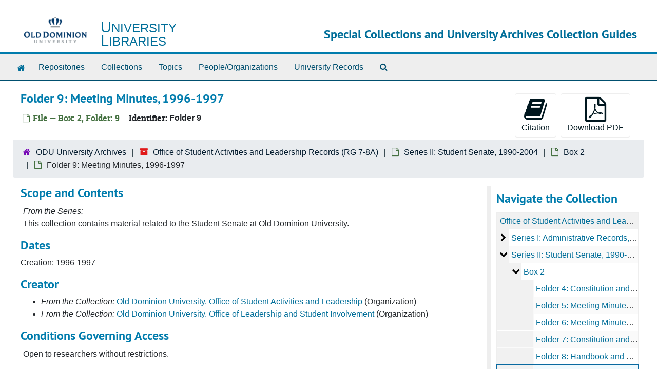

--- FILE ---
content_type: text/html;charset=utf-8
request_url: https://archivesguides.lib.odu.edu/repositories/3/archival_objects/49391
body_size: 19110
content:
<!DOCTYPE html>
<html lang="en">
<head>
	<meta charset="utf-8"/>
	<meta http-equiv="X-UA-Compatible" content="IE=edge"/>
	<meta name="viewport" content="width=device-width, initial-scale=1">
	<link rel="icon" type="image/png" href="/favicon-AS.png">
<link rel="icon" type="image/svg+xml" href="/favicon-AS.svg">

	<title>Folder 9: Meeting Minutes, 1996-1997 | Special Collections and University Archives Collection Guides</title>
	<meta name="csrf-param" content="authenticity_token" />
<meta name="csrf-token" content="/jBz/fDXi4mC2foW18JlWA0xcieFBjk0g4DKj8ouYPOimWfPKXcj9AWijgkuiM62U1+fKNl2FyvQUC8YzThrUQ==" />

		<meta name="referrer" content="origin-when-cross-origin" />

	<script>
	 var APP_PATH = '/';
	 var SHOW_IDENTIFIERS_IN_TREE = false;
	</script>

	<link rel="stylesheet" media="all" href="/assets/application-65346ce1b9e1d0663e2a055e0b2dddffb06b41c1d5cd4827bdc373d3b59295a6.css" />
	<script src="/assets/application-589dd4e86c691634ac2aec1683b4c758133e463261a6795a9e45d0f75b93fad7.js"></script>

	  <script type="application/ld+json">
    {
  "@context": "http://schema.org/",
  "@id": "https://archivesguides.lib.odu.edu//repositories/3/archival_objects/49391",
  "@type": "ArchiveComponent",
  "name": "Folder 9: Meeting Minutes, 1996-1997",
  "isPartOf": "https://archivesguides.lib.odu.edu//repositories/3/archival_objects/49385",
  "description": "This collection contains material related to the Student Senate at Old Dominion University.",
  "creator": [
    {
      "@id": "https://archivesguides.lib.odu.edu//agents/corporate_entities/301",
      "@type": "Organization",
      "name": "Old Dominion University. Office of Student Activities and Leadership"
    },
    {
      "@id": "https://archivesguides.lib.odu.edu//agents/corporate_entities/287",
      "@type": "Organization",
      "name": "Old Dominion University. Office of Leadership and Student Involvement"
    }
  ],
  "dateCreated": [
    "Creation: 1996-1997"
  ],
  "holdingArchive": {
    "@id": "https://archivesguides.lib.odu.edu//repositories/3",
    "@type": "ArchiveOrganization",
    "name": "ODU University Archives",
    "address": {
      "@type": "PostalAddress",
      "streetAddress": [
        "3000 Perry Library",
        "4427 Hampton Blvd."
      ],
      "addressLocality": "Norfolk",
      "addressRegion": "VA",
      "postalCode": "23529",
      "addressCountry": "US"
    }
  }
}
  </script>


		<!-- Begin plugin layout -->
		<link rel="stylesheet" type="text/css" href="/assets/custom.css">
<link rel="shortcut icon" type="image/x-icon" href="/assets/favicon.ico" />
<link rel="stylesheet" media="all" href="/assets/my.css" />

<script src="/assets/my.js"></script>

<script type="text/javascript">
        console.log('layout_head loaded!');
</script>

<!-- Google tag (gtag.js) -->
<script async src="https://www.googletagmanager.com/gtag/js?id=G-3YPZ6Z1DRX"></script>
<script>
  window.dataLayer = window.dataLayer || [];
  function gtag(){dataLayer.push(arguments);}
  gtag('js', new Date());

  gtag('config', 'G-3YPZ6Z1DRX');
</script>

		<!-- End plugin layout -->
		<!-- Begin plugin layout -->
		
		<!-- End plugin layout -->

<!-- HTML5 shim and Respond.js for IE8 support of HTML5 elements and media queries -->
<!-- WARNING: Respond.js doesn't work if you view the page via file:// -->
<!--[if lt IE 9]>
	<script src="https://oss.maxcdn.com/html5shiv/3.7.3/html5shiv.min.js"></script>
	<script src="https://oss.maxcdn.com/respond/1.4.2/respond.min.js"></script>
<![endif]-->
</head>

<body class="min-h-screen d-flex flex-column">

		<!-- Begin plugin layout -->
		
		<!-- End plugin layout -->
		<!-- Begin plugin layout -->
		
		<!-- End plugin layout -->

	<div class="skipnav">
  <a class="sr-only sr-only-focusable" href="#maincontent">Skip to main content</a>
</div>


	<div class="container-fluid no-pad">
		<section id="header">
  <div class="d-flex row align-items-center px-4">
    <div class="col-sm-3 d-none d-md-block">
      <a href="https://www.odu.edu">
        <img class="logo" src="/assets/library-logo.png" alt="ODU Logo"/>
      </a>
      <div class="odu-lib-link">
       <a href="https://www.odu.edu/library">
        <div>University</div>
        <div>Libraries</div>
       </a>
      </div>
    </div>
    <div class="col-sm-9">
      <h1>
          <a title="Return to the SCUAFA homepage" href="https://archivesguides.lib.odu.edu/">
        Special Collections and University Archives Collection Guides
          </a>
      </h1>
    </div>
  </div>
</section>


		<section id="navigation">
  <nav class="navbar navbar-expand-lg navbar-light navbar-default bg-light p-0" aria-label="top-level navigation">
      <button type="button" class="navbar-toggler m-2 ml-auto" data-toggle="collapse" data-target="#collapsemenu" aria-expanded="false">
        <div class="container">
          <span class="sr-only">Navigation menu for smaller devices</span>
          <span class="navbar-toggler-icon"></span>
        </div>
      </button>
      <div class="collapse navbar-collapse top-bar pl-4" id="collapsemenu">
        <ul class="navbar-nav mr-auto">
          <li><a href="/" title="Home">
              <span class="fa fa-home" aria-hidden="true"></span>
              <span class="sr-only">Home</span>
            </a>
          </li>
              <li class="nav-item p-2">
                <a class="nav-link" href="/repositories">Repositories</a>
              </li>
              <li class="nav-item p-2">
                <a class="nav-link" href="/repositories/resources">Collections</a>
              </li>
              <li class="nav-item p-2">
                <a class="nav-link" href="/subjects">Topics</a>
              </li>
              <li class="nav-item p-2">
                <a class="nav-link" href="/agents">People/Organizations</a>
              </li>
              <li class="nav-item p-2">
                <a class="nav-link" href="/classifications?sort=identifier+asc">University Records</a>
              </li>
            <li class="nav-item p-2"><a class="nav-link" href="/search?reset=true" title="Search The Archives">
                <span class="fa fa-search" aria-hidden="true"></span>
                <span class="sr-only">Search The Archives</span>
              </a>
            </li>
        </ul>
      </div>
  </nav>
</section>

	</div>

	<section id="content" class="container-fluid mt-2 pt-2 flex-grow-1">
		<a name="maincontent" id="maincontent"></a>
		
		<a name="main" title="Main Content"></a>
<div id="main-content" class="objects">
  <div class="d-flex" id="info_row">
    <div class="information flex-grow-1">
      

<h1>
    Folder 9: Meeting Minutes, 1996-1997
</h1>


<div class="badge-and-identifier">
  <div class="record-type-badge archival_object">
    <i class="fa fa-file-o"></i>&#160;File  &mdash; Box: 2, Folder: 9
  </div>
    <div class="identifier">
      <span class="id-label">Identifier:</span>&#160;<span class="component">Folder 9</span>
    </div>
</div>

    </div>
    <div class="page_actions">
    <div title="Page Actions" class="d-flex justify-content-end">
    <div class="large-badge text-center resource p-1">
        <form id="cite_sub" action="/cite" accept-charset="UTF-8" method="post"><input name="utf8" type="hidden" value="&#x2713;" autocomplete="off" /><input type="hidden" name="authenticity_token" value="V4tYyRwNm4B1Y6hW5H9qrfVPkgNQabmYzxfsSbbnfOLqcwoBmZIIHaWlZ5ssvm9XNqSXiRFdXfPYZT5R2eU7JA==" autocomplete="off" />
  <input type="hidden" name="uri" id="uri" value="/repositories/3/archival_objects/49391" autocomplete="off" />
  <input type="hidden" name="cite" id="cite" value="[Identification of item and date], Box 2, Folder 9, Meeting Minutes, 1996-1997, Office of Student Activities and Leadership Records, Special Collections and University Archives, Old Dominion University Libraries.   https://archivesguides.lib.odu.edu//repositories/3/archival_objects/49391  Accessed  January 28, 2026." autocomplete="off" />
  <button type="submit" class="btn page_action request btn-default">
    <i class="fa fa-book fa-3x"></i><br/>
    Citation
  </button>
</form>
    </div>
    <div class="large-badge text-center resource p-1">
        

    <form id="print_form" action="/repositories/3/resources/49391/pdf" accept-charset="UTF-8" method="post"><input name="utf8" type="hidden" value="&#x2713;" autocomplete="off" /><input type="hidden" name="authenticity_token" value="euAx9LunuVyjwO7LGpI2JQUh2Mr2tgEDoa9zOxK9KJ1S3Ld2Se8lhXrPzA4hIOX0O+BbDC1OqLvXKtSf3scJ7A==" autocomplete="off" />
      <input type="hidden" name="base_token" id="base_token" value="e13f42dff69a9e4aa0be6045c7da9ddb" autocomplete="off" />
      <input type="hidden" name="token" id="token" value="" autocomplete="off" />
      <button id="print_button" class="btn btn-default page_action print">
        <i class="fa fa-file-pdf-o fa-3x"></i><br/>
        <span class="print-label">Download PDF</span><span class="generating-label" style="display: none">Generating</span>
      </button>
</form>
    </div>
    <div class="large-badge text-center resource p-1">
            <a id="staff-link" href="#" class="btn btn-default page_action staff d-none" target="_blank">
        <i class="fa fa-pencil fa-3x"></i>
        <br/>
        Staff Only
    </a>

    </div>
</div>

    </div>
  </div>

  <section class="row">
    <div class="information w-100">
      <div class="container-fluid p-0 clear">
    <nav aria-label="hierarchical navigation">
      <ul class="breadcrumb">
	<li>
	  <span class='record-type-badge repository' aria-hidden='true'>       <i class='fa fa-home'></i>     </span>
	    <a href='/repositories/3'>
		ODU University Archives
	    </a>
	</li>
	<li>
	  <span class='record-type-badge resource' aria-hidden='true'>       <i class='fa fa-archive'></i>     </span>
	    <a href='/repositories/3/resources/206'>
		Office of Student Activities and Leadership Records (RG 7-8A)
	    </a>
	</li>
	<li>
	  <span class='record-type-badge archival_object' aria-hidden='true'>       <i class='fa fa-file-o'></i>     </span>
	    <a href='/repositories/3/archival_objects/49377'>
		Series II: Student Senate, 1990-2004
	    </a>
	</li>
	<li>
	  <span class='record-type-badge archival_object' aria-hidden='true'>       <i class='fa fa-file-o'></i>     </span>
	    <a href='/repositories/3/archival_objects/49385'>
		Box 2
	    </a>
	</li>
	<li>
	  <span class='record-type-badge archival_object' aria-hidden='true'>       <i class='fa fa-file-o'></i>     </span>
	    Folder 9: Meeting Minutes, 1996-1997
	</li>
      </ul>
    </nav>
</div>

    </div>
  </section>

  <div class="row align-items-start" id="notes_row">
    <div
      id="sidebar"
      class="sidebar sidebar-container col-sm-3 resizable-sidebar order-1 infinite-tree-sidebar"
      data-sidebar-position="right"
    >

      <script src="/assets/largetree-72b4229592416085346cda5f0ac7f94abffb7a26be4058aaf1cbe79e03a1118b.js"></script>
<script src="/assets/tree_renderer-e64dd44d07976947542a99f3f3b2887aa4e50e22ad71655ebc5aa6c3ae49aa45.js"></script>

<h2>Navigate the Collection</h2>
<div class="infinite-tree-view largetree-container" id='tree-container' style="height: 600px"></div>

<script>

    var root_uri = '/repositories/3/resources/206';
    var should_link_to_record = true;

    var tree = new LargeTree(new TreeDataSource(root_uri + '/tree'),
        $('#tree-container'),
        root_uri,
        true,
        new SimpleRenderer(should_link_to_record),
        function() {
            var tree_id = TreeIds.uri_to_tree_id('/repositories/3/archival_objects/49391');
            tree.setCurrentNode(tree_id, function() {
                // scroll to selected node
                tree.elt.scrollTo('#'+tree_id, 0, {offset: -50});
            });
        },
        function(current_node, tree) {
          tree.expandNode(current_node);
        });
</script>

    </div>
   <div class="col-sm-9 resizable-content-pane">
    
    <!-- Look for '_inherited' and '*_inherited' properties -->
<div class="upper-record-details">
      
    <div class="abstract single_note" >
     <h2>Scope and Contents</h2>
         <div class="subnote mr-2">
           
<div class="wrap-anywhere note-content">
    <span class="inherit">From the Series:</span>

    <p>This collection contains material related to the Student Senate at Old Dominion University.</p>
</div>

         </div>
    </div>


      <h2>Dates</h2>
      <ul class="dates-is-single-date">
        <li class="dates"> 
            Creation: 1996-1997 
        </li>
</ul>



      
  <h2>Creator</h2>
  <ul class="present_list agents_list">
      <li>
          <span class="inherit">From the Collection:</span>


        <a href="/agents/corporate_entities/301">Old Dominion University. Office of Student Activities and Leadership</a>
        (Organization)
      </li>
      <li>
          <span class="inherit">From the Collection:</span>


        <a href="/agents/corporate_entities/287">Old Dominion University. Office of Leadership and Student Involvement</a>
        (Organization)
      </li>
  </ul>


        
    <div class="accessrestrict single_note" >
     <h2>Conditions Governing Access</h2>
         <div class="subnote mr-2">
           
<div class="wrap-anywhere note-content">
    

    <p>Open to researchers without restrictions.</p>
</div>

         </div>
    </div>


        <h2>
          Full Extent
        </h2>
        <p class="extent">
          <span class="inherit">From the Collection:</span>
          3.60 Linear Feet 
        </p>
        <h2>
          Full Extent
        </h2>
        <p class="extent">
          <span class="inherit">From the Collection:</span>
          9 Hollinger cases boxes 
        </p>

      <h2>Language of Materials</h2>
        <p class="language"><span class="inherit">From the Collection:</span>
	  English
	</p>

    


      
      
</div>

    <div class="acc_holder clear-both">
      <div id="res_accordion" class="accordion">
    

	   <div class="card">
    <div class="card-header">
      <h2 class="card-title mb-0">
        <a class="accordion-toggle" data-toggle="collapse" data-target="#cont_list" aria-controls="cont_list" aria-expanded="true">
          Physical Storage Information
        </a>
      </h2>
    </div>
    <div id="cont_list" class="collapse show note_panel">
      <div class="card-body">
          <ul class="present_list top_containers">
     <li>
         <a href="/repositories/3/top_containers/4654">
        Box: 2, Folder: 9 (Mixed Materials)
         </a>
     </li>
  </ul>

      </div>
    </div>
  </div>

	      <div class="card">
    <div class="card-header">
      <h2 class="card-title mb-0">
        <a class="accordion-toggle" data-toggle="collapse" data-target="#repo_details" aria-controls="repo_details" aria-expanded="true">
          Repository Details
        </a>
      </h2>
    </div>
    <div id="repo_details" class="collapse show note_panel">
      <div class="card-body">
        <h3>Repository Details</h3>
<p> Part of the ODU University Archives Repository</p>
<div class="website">
  <a href="https://www.odu.edu/library/special-collections">https://www.odu.edu/library/special-collections</a>
</div>



<div class='contact_info'>
  <strong>Contact:</strong> <br/>
  <span class="street">
    3000 Perry Library <br/>4427 Hampton Blvd.
    <br />
  </span>

     <span class="city">Norfolk</span>
     <span class="region">VA</span>
     <span class="post_code">23529</span>
     <span class="country">US</span>

<br/>

   <span class="telephone">
       <i class="fa fa-phone" aria-hidden="true"></i> 757-683-5350
   </span><br/>

<!-- YEE HAW -->
<span class="email"><i class="fa fa-envelope" aria-hidden="true"></i> <a href="mailto:libspecialcollections@odu.edu" title="Send email">libspecialcollections@odu.edu</a></span>
<br/>
</div>



      </div>
    </div>
  </div>

      </div>
        
        
    </div>
    <script type="text/javascript" >initialize_accordion(".note_panel", "Expand All" , "Collapse All", true);
    </script>

   </div>

  </div>
  <script>
    document.querySelectorAll("[data-js='readmore']").forEach((el) => {
      new ReadMoreNotes(el);
    });
  </script>
    <div class="modal fade" id="cite_modal" tabindex="-1" role="dialog" aria-modal="true" aria-labelledby="cite_modalLabel">
  <div class="modal-dialog modal-lg">
    <div class="modal-content">
      <header class="modal-header">
        <h2 class="modal-title h3" id="cite_modalLabel">Citation</h2>
        <button type="button" class="close" id="cite_modal_header_close" data-dismiss="modal" aria-label="Close">&times;</button>
      </header>
      <div class="modal-body">
        <section class="card">
  <header class="card-header">
    <h3 class="card-title mb-0">Cite Item</h3>
  </header>
  <div class="card-body d-flex align-items-center gap-x-3">
    <p id="item_citation" class="flex-grow-1 mb-0">[Identification of item and date], Box 2, Folder 9, Meeting Minutes, 1996-1997, Office of Student Activities and Leadership Records, Special Collections and University Archives, Old Dominion University Libraries.</p>
    <button type="button" id="copy_item_citation" class="btn btn-primary flex-shrink-0 clip-btn" data-clipboard-target="#item_citation" aria-label="Copy item citation to clipboard">Copy to clipboard</button>
  </div>
</section>
<section class="card mt-3">
  <header class="card-header">
    <h3 class="card-title mb-0">Cite Item Description</h3>
  </header>
  <div class="card-body d-flex align-items-center gap-x-3">
    <p id="item_description_citation" class="flex-grow-1 mb-0">[Identification of item and date], Box 2, Folder 9, Meeting Minutes, 1996-1997, Office of Student Activities and Leadership Records, Special Collections and University Archives, Old Dominion University Libraries.   https://archivesguides.lib.odu.edu//repositories/3/archival_objects/49391  Accessed  January 28, 2026.</p>
    <button type="button" id="copy_item_description_citation" class="btn btn-primary flex-shrink-0 clip-btn" data-clipboard-target="#item_description_citation" aria-label="Copy item description citation to clipboard">Copy to clipboard</button>
  </div>
</section>

      </div>
      <footer class="modal-footer">
        <button type="button" class="btn btn-secondary" id="cite_modal_footer_close" data-dismiss="modal" aria-label="Close">Close</button>
      </footer>
    </div>
  </div>
</div>

<script type ="text/javascript" >setupCite()</script>

</div>

	</section>

	<div class="container-fluid panel-footer" role="contentinfo">
  <div class="row">
     <div class="col-md-12">
       <p class="footer-items">
	     <a id='aspaceFeedbackLink' href='https://forms.odu.edu/view.php?id=383954' target='_blank'>Send Feedback or Report a Problem</a>
         | v4.1.1
		 | <a href="http://archivesspace.org">ArchivesSpace.org</a></p>
     </div>
  </div>
</div>


			<script>
				FRONTEND_URL = "https://staffas.lib.odu.edu/";
				RECORD_URI = "/repositories/3/archival_objects/49391";
				STAFF_LINK_MODE = "edit";
			</script>

</body>
</html>
